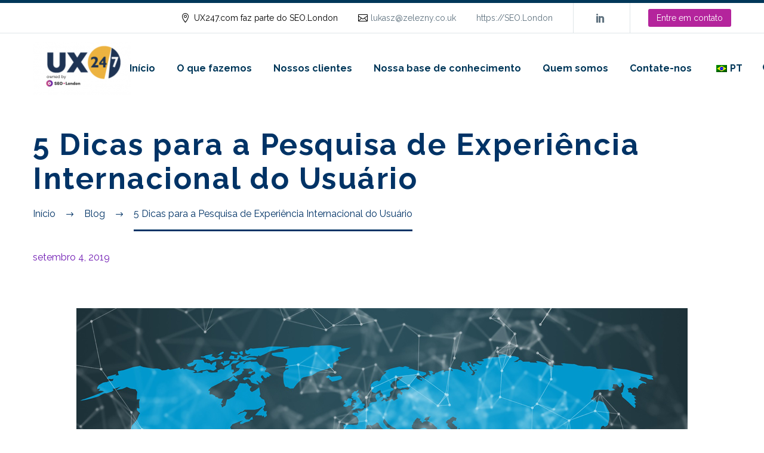

--- FILE ---
content_type: text/html; charset=UTF-8
request_url: https://ux247.com/wp-content/plugins/translatepress-multilingual/includes/trp-ajax.php
body_size: 70
content:
[{"type":"regular","group":"dynamicstrings","translationsArray":{"pt_BR":{"translated":"Voltar","status":"1","editedTranslation":"Voltar"}},"original":"Back"}]

--- FILE ---
content_type: text/html; charset=UTF-8
request_url: https://ux247.com/wp-content/plugins/translatepress-multilingual/includes/trp-ajax.php
body_size: 1458
content:
[{"type":"regular","group":"dynamicstrings","translationsArray":{"pt_BR":{"translated":"04 mar 2020","status":"1","editedTranslation":"04 mar 2020"}},"original":"04 mar 2020"},{"type":"regular","group":"dynamicstrings","translationsArray":{"pt_BR":{"translated":"09 nov 2016","status":"1","editedTranslation":"09 nov 2016"}},"original":"09 nov 2016"},{"type":"regular","group":"dynamicstrings","translationsArray":{"pt_BR":{"translated":"12 atr\u00e1s 2020","status":"1","editedTranslation":"12 atr\u00e1s 2020"}},"original":"12 atr\u00e1s 2020"},{"type":"regular","group":"dynamicstrings","translationsArray":{"pt_BR":{"translated":"17 abr 2019","status":"1","editedTranslation":"17 abr 2019"}},"original":"17 abr 2019"},{"type":"regular","group":"dynamicstrings","translationsArray":{"pt_BR":{"translated":"25 jul 2016","status":"1","editedTranslation":"25 jul 2016"}},"original":"25 jul 2016"},{"type":"regular","group":"dynamicstrings","translationsArray":{"pt_BR":{"translated":"26 set 2023","status":"1","editedTranslation":"26 set 2023"}},"original":"26 set 2023"},{"type":"regular","group":"dynamicstrings","translationsArray":{"pt_BR":{"translated":"27 jul 2016","status":"1","editedTranslation":"27 jul 2016"}},"original":"27 jul 2016"},{"type":"regular","group":"dynamicstrings","translationsArray":{"pt_BR":{"translated":"Assim","status":"1","editedTranslation":"Assim"}},"original":"Assim"},{"type":"regular","group":"dynamicstrings","translationsArray":{"pt_BR":{"translated":"Boden - Pesquisa de usu\u00e1rios na China","status":"1","editedTranslation":"Boden - Pesquisa de usu\u00e1rios na China"}},"original":"Boden \u2013 User Research in China"},{"type":"regular","group":"dynamicstrings","translationsArray":{"pt_BR":{"translated":"Decidindo onde investir em Pesquisa de Design na medida em que voc\u00ea cresce internacionalmente","status":"1","editedTranslation":"Decidindo onde investir em Pesquisa de Design na medida em que voc\u00ea cresce internacionalmente"}},"original":"Decidindo onde investir em Pesquisa de Design \u00e0 medida que voc\u00ea cresce internacionalmente"},{"type":"regular","group":"dynamicstrings","translationsArray":{"pt_BR":{"translated":"Decidindo onde investir em Pesquisa de Design \u00e0 medida que voc\u00ea cresce internacionalmente","status":"1","editedTranslation":"Decidindo onde investir em Pesquisa de Design \u00e0 medida que voc\u00ea cresce internacionalmente"}},"original":"Deciding where to invest in Design Research as you grow internationally"},{"type":"regular","group":"dynamicstrings","translationsArray":{"pt_BR":{"translated":"Desafios lingu\u00edsticos na pesquisa UX na \u00cdndia","status":"1","editedTranslation":"Desafios lingu\u00edsticos na pesquisa UX na \u00cdndia"}},"original":"Desafios lingu\u00edsticos na pesquisa UX na \u00cdndia"},{"type":"regular","group":"dynamicstrings","translationsArray":{"pt_BR":{"translated":"Desbloqueando a pesquisa de usu\u00e1rios internacionais","status":"1","editedTranslation":"Desbloqueando a pesquisa de usu\u00e1rios internacionais"}},"original":"Desbloqueando a pesquisa de usu\u00e1rios internacionais"},{"type":"regular","group":"dynamicstrings","translationsArray":{"pt_BR":{"translated":"Desvios no recrutamento de participantes da Global UX Research por mercado","status":"1","editedTranslation":"Desvios no recrutamento de participantes da Global UX Research por mercado"}},"original":"Desvios no recrutamento de participantes da Global UX Research por mercado"},{"type":"regular","group":"dynamicstrings","translationsArray":{"pt_BR":{"translated":"Eliminando as diferen\u00e7as culturais ao fazer uma marca\u00e7\u00e3o global","status":"1","editedTranslation":"Eliminando as diferen\u00e7as culturais ao fazer uma marca\u00e7\u00e3o global"}},"original":"Eliminando as diferen\u00e7as culturais ao fazer uma marca\u00e7\u00e3o global"},{"type":"regular","group":"dynamicstrings","translationsArray":{"pt_BR":{"translated":"Estudo de caso Boden UX247","status":"1","editedTranslation":"Estudo de caso Boden UX247"}},"original":"Estudo de caso Boden UX247"},{"type":"regular","group":"dynamicstrings","translationsArray":{"pt_BR":{"translated":"Desvios no recrutamento de participantes da Global UX Research por mercado","status":"1","editedTranslation":"Desvios no recrutamento de participantes da Global UX Research por mercado"}},"original":"Global UX Research participant recruitment variances by market"},{"type":"regular","group":"dynamicstrings","translationsArray":{"pt_BR":{"translated":"imagem do mapa do mundo aparentemente em uma folha amassada","status":"1","editedTranslation":"imagem do mapa do mundo aparentemente em uma folha amassada"}},"original":"imagem do mapa do mundo aparentemente em uma folha amassada"},{"type":"regular","group":"dynamicstrings","translationsArray":{"pt_BR":{"translated":"Imagem do mundo com fotos de pessoas para criar a forma dos pa\u00edses","status":"1","editedTranslation":"Imagem do mundo com fotos de pessoas para criar a forma dos pa\u00edses"}},"original":"Imagem do mundo com fotos de pessoas para criar a forma dos pa\u00edses"},{"type":"regular","group":"dynamicstrings","translationsArray":{"pt_BR":{"translated":"Ferramentas de pesquisa online internacional","status":"1","editedTranslation":"Ferramentas de pesquisa online internacional"}},"original":"International Online Research Tools"},{"type":"regular","group":"dynamicstrings","translationsArray":{"pt_BR":{"translated":"Pesquisa de usu\u00e1rios internacionais ? Diferen\u00e7as entre pa\u00edses","status":"1","editedTranslation":"Pesquisa de usu\u00e1rios internacionais ? Diferen\u00e7as entre pa\u00edses"}},"original":"International User Research ? Country Differences"},{"type":"regular","group":"dynamicstrings","translationsArray":{"pt_BR":{"translated":"Pesquisa de usu\u00e1rios internacionais (Parte 1)","status":"1","editedTranslation":"Pesquisa de usu\u00e1rios internacionais (Parte 1)"}},"original":"International User Research (Part 1)"},{"type":"regular","group":"dynamicstrings","translationsArray":{"pt_BR":{"translated":"Or\u00e7amento de pesquisa de usu\u00e1rios internacionais","status":"1","editedTranslation":"Or\u00e7amento de pesquisa de usu\u00e1rios internacionais"}},"original":"International User Research Budgeting"},{"type":"regular","group":"dynamicstrings","translationsArray":{"pt_BR":{"translated":"or\u00e7amento de pesquisa de usu\u00e1rios internacionais","status":"1","editedTranslation":"or\u00e7amento de pesquisa de usu\u00e1rios internacionais"}},"original":"international user research budgeting"},{"type":"regular","group":"dynamicstrings","translationsArray":{"pt_BR":{"translated":"Eliminando as diferen\u00e7as culturais ao fazer uma marca\u00e7\u00e3o global","status":"1","editedTranslation":"Eliminando as diferen\u00e7as culturais ao fazer uma marca\u00e7\u00e3o global"}},"original":"Ironing out cultural differences when doing global bench-marking"},{"type":"regular","group":"dynamicstrings","translationsArray":{"pt_BR":{"translated":"Desafios lingu\u00edsticos na pesquisa UX na \u00cdndia","status":"1","editedTranslation":"Desafios lingu\u00edsticos na pesquisa UX na \u00cdndia"}},"original":"Language challenges running UX Research in India"},{"type":"regular","group":"dynamicstrings","translationsArray":{"pt_BR":{"translated":"mapa mundial com pinos na Am\u00e9rica do Norte e do Sul e uma m\u00e3o com o dedo apontando para a Europa","status":"1","editedTranslation":"mapa mundial com pinos na Am\u00e9rica do Norte e do Sul e uma m\u00e3o com o dedo apontando para a Europa"}},"original":"mapa mundial com pinos na Am\u00e9rica do Norte e do Sul e uma m\u00e3o com o dedo apontando para a Europa"},{"type":"regular","group":"dynamicstrings","translationsArray":{"pt_BR":{"translated":"Pesquisa moderada de usu\u00e1rios internacionais","status":"1","editedTranslation":"Pesquisa moderada de usu\u00e1rios internacionais"}},"original":"Moderated International User Research"},{"type":"regular","group":"dynamicstrings","translationsArray":{"pt_BR":{"translated":"Pr\u00f3ximo","status":"1","editedTranslation":"Pr\u00f3ximo"}},"original":"Next"},{"type":"regular","group":"dynamicstrings","translationsArray":{"pt_BR":{"translated":"Pesquisa de usu\u00e1rios em Nova Iorque","status":"1","editedTranslation":"Pesquisa de usu\u00e1rios em Nova Iorque"}},"original":"Pesquisa de usu\u00e1rios em Nova Iorque"},{"type":"regular","group":"dynamicstrings","translationsArray":{"pt_BR":{"translated":"pesquisa de usu\u00e1rios Nova Iorque","status":"1","editedTranslation":"pesquisa de usu\u00e1rios Nova Iorque"}},"original":"pesquisa de usu\u00e1rios Nova Iorque"},{"type":"regular","group":"dynamicstrings","translationsArray":{"pt_BR":{"translated":"pesquisa online internacional","status":"1","editedTranslation":"pesquisa online internacional"}},"original":"pesquisa online internacional"},{"type":"regular","group":"dynamicstrings","translationsArray":{"pt_BR":{"translated":"Experi\u00eancia de projeto - Teste de usabilidade na China","status":"1","editedTranslation":"Experi\u00eancia de projeto - Teste de usabilidade na China"}},"original":"Project Experience \u2013 Usability Testing in China"},{"type":"regular","group":"dynamicstrings","translationsArray":{"pt_BR":{"translated":"Desvendando a pesquisa internacional de usu\u00e1rios: Insights dos pesquisadores do UX247","status":"1","editedTranslation":"Desvendando a pesquisa internacional de usu\u00e1rios: Insights dos pesquisadores do UX247"}},"original":"Unlocking International User Research: Insights from UX247 Researchers"},{"type":"regular","group":"dynamicstrings","translationsArray":{"pt_BR":{"translated":"Pesquisa de usu\u00e1rios em Nova Iorque","status":"1","editedTranslation":"Pesquisa de usu\u00e1rios em Nova Iorque"}},"original":"User Research in New York"},{"type":"regular","group":"dynamicstrings","translationsArray":{"pt_BR":{"translated":"UX Pesquisa na Rom\u00eania","status":"1","editedTranslation":"UX Pesquisa na Rom\u00eania"}},"original":"UX Research in Romania"},{"type":"regular","group":"dynamicstrings","translationsArray":{"pt_BR":{"translated":"Por que voc\u00ea deve se localizar antes dos testes de usu\u00e1rios internacionais","status":"1","editedTranslation":"Por que voc\u00ea deve se localizar antes dos testes de usu\u00e1rios internacionais"}},"original":"Why You Must Localise Before International User Testing"}]

--- FILE ---
content_type: text/html; charset=UTF-8
request_url: https://ux247.com/wp-content/plugins/translatepress-multilingual/includes/trp-ajax.php
body_size: 770
content:
[{"type":"regular","group":"dynamicstrings","translationsArray":{"pt_BR":{"translated":"04 mar 2020","status":"1","editedTranslation":"04 mar 2020"}},"original":"04 mar 2020"},{"type":"regular","group":"dynamicstrings","translationsArray":{"pt_BR":{"translated":"09 nov 2016","status":"1","editedTranslation":"09 nov 2016"}},"original":"09 nov 2016"},{"type":"regular","group":"dynamicstrings","translationsArray":{"pt_BR":{"translated":"12 atr\u00e1s 2020","status":"1","editedTranslation":"12 atr\u00e1s 2020"}},"original":"12 atr\u00e1s 2020"},{"type":"regular","group":"dynamicstrings","translationsArray":{"pt_BR":{"translated":"17 abr 2019","status":"1","editedTranslation":"17 abr 2019"}},"original":"17 abr 2019"},{"type":"regular","group":"dynamicstrings","translationsArray":{"pt_BR":{"translated":"25 jul 2016","status":"1","editedTranslation":"25 jul 2016"}},"original":"25 jul 2016"},{"type":"regular","group":"dynamicstrings","translationsArray":{"pt_BR":{"translated":"26 set 2023","status":"1","editedTranslation":"26 set 2023"}},"original":"26 set 2023"},{"type":"regular","group":"dynamicstrings","translationsArray":{"pt_BR":{"translated":"27 jul 2016","status":"1","editedTranslation":"27 jul 2016"}},"original":"27 jul 2016"},{"type":"regular","group":"dynamicstrings","translationsArray":{"pt_BR":{"translated":"Assim","status":"1","editedTranslation":"Assim"}},"original":"Assim"},{"type":"regular","group":"dynamicstrings","translationsArray":{"pt_BR":{"translated":"Boden - Pesquisa de usu\u00e1rios na China","status":"1","editedTranslation":"Boden - Pesquisa de usu\u00e1rios na China"}},"original":"Boden - Pesquisa de usu\u00e1rios na China"},{"type":"regular","group":"dynamicstrings","translationsArray":{"pt_BR":{"translated":"Decidindo onde investir em Pesquisa de Design na medida em que voc\u00ea cresce internacionalmente","status":"1","editedTranslation":"Decidindo onde investir em Pesquisa de Design na medida em que voc\u00ea cresce internacionalmente"}},"original":"Decidindo onde investir em Pesquisa de Design \u00e0 medida que voc\u00ea cresce internacionalmente"},{"type":"regular","group":"dynamicstrings","translationsArray":{"pt_BR":{"translated":"Desafios lingu\u00edsticos na pesquisa UX na \u00cdndia","status":"1","editedTranslation":"Desafios lingu\u00edsticos na pesquisa UX na \u00cdndia"}},"original":"Desafios lingu\u00edsticos na pesquisa UX na \u00cdndia"},{"type":"regular","group":"dynamicstrings","translationsArray":{"pt_BR":{"translated":"Desbloqueando a pesquisa de usu\u00e1rios internacionais","status":"1","editedTranslation":"Desbloqueando a pesquisa de usu\u00e1rios internacionais"}},"original":"Desbloqueando a pesquisa de usu\u00e1rios internacionais"},{"type":"regular","group":"dynamicstrings","translationsArray":{"pt_BR":{"translated":"Desvios no recrutamento de participantes da Global UX Research por mercado","status":"1","editedTranslation":"Desvios no recrutamento de participantes da Global UX Research por mercado"}},"original":"Desvios no recrutamento de participantes da Global UX Research por mercado"},{"type":"regular","group":"dynamicstrings","translationsArray":{"pt_BR":{"translated":"Eliminando as diferen\u00e7as culturais ao fazer uma marca\u00e7\u00e3o global","status":"1","editedTranslation":"Eliminando as diferen\u00e7as culturais ao fazer uma marca\u00e7\u00e3o global"}},"original":"Eliminando as diferen\u00e7as culturais ao fazer uma marca\u00e7\u00e3o global"},{"type":"regular","group":"dynamicstrings","translationsArray":{"pt_BR":{"translated":"Estudo de caso Boden UX247","status":"1","editedTranslation":"Estudo de caso Boden UX247"}},"original":"Estudo de caso Boden UX247"},{"type":"regular","group":"dynamicstrings","translationsArray":{"pt_BR":{"translated":"imagem do mapa do mundo aparentemente em uma folha amassada","status":"1","editedTranslation":"imagem do mapa do mundo aparentemente em uma folha amassada"}},"original":"imagem do mapa do mundo aparentemente em uma folha amassada"},{"type":"regular","group":"dynamicstrings","translationsArray":{"pt_BR":{"translated":"Imagem do mundo com fotos de pessoas para criar a forma dos pa\u00edses","status":"1","editedTranslation":"Imagem do mundo com fotos de pessoas para criar a forma dos pa\u00edses"}},"original":"Imagem do mundo com fotos de pessoas para criar a forma dos pa\u00edses"},{"type":"regular","group":"dynamicstrings","translationsArray":{"pt_BR":{"translated":"mapa mundial com pinos na Am\u00e9rica do Norte e do Sul e uma m\u00e3o com o dedo apontando para a Europa","status":"1","editedTranslation":"mapa mundial com pinos na Am\u00e9rica do Norte e do Sul e uma m\u00e3o com o dedo apontando para a Europa"}},"original":"mapa mundial com pinos na Am\u00e9rica do Norte e do Sul e uma m\u00e3o com o dedo apontando para a Europa"},{"type":"regular","group":"dynamicstrings","translationsArray":{"pt_BR":{"translated":"Pesquisa de usu\u00e1rios em Nova Iorque","status":"1","editedTranslation":"Pesquisa de usu\u00e1rios em Nova Iorque"}},"original":"Pesquisa de usu\u00e1rios em Nova Iorque"},{"type":"regular","group":"dynamicstrings","translationsArray":{"pt_BR":{"translated":"pesquisa de usu\u00e1rios Nova Iorque","status":"1","editedTranslation":"pesquisa de usu\u00e1rios Nova Iorque"}},"original":"pesquisa de usu\u00e1rios Nova Iorque"},{"type":"regular","group":"dynamicstrings","translationsArray":{"pt_BR":{"translated":"pesquisa online internacional","status":"1","editedTranslation":"pesquisa online internacional"}},"original":"pesquisa online internacional"}]